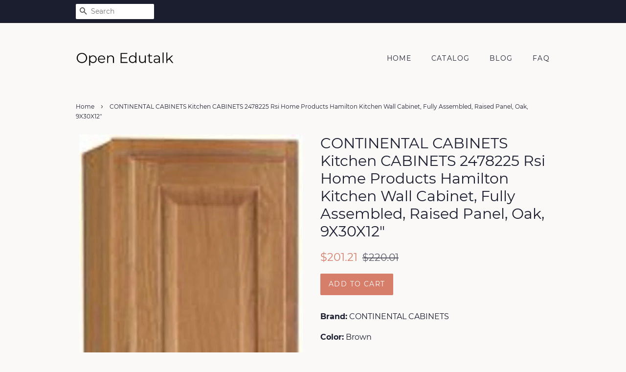

--- FILE ---
content_type: text/html; charset=utf-8
request_url: https://openedutalk.com/products/continental-cabinets-kitchen-cabinets-2478225-rsi-home-products-hamilton-kitchen-wall-cabinet-fully-assembled-raised-panel-oak-9x30x12
body_size: 13079
content:
<!doctype html>
<html class="no-js">
<head>
  
  <meta name="p:domain_verify" content="47c66b15ec61bbde396799ec8166a62c"/>

  <!-- Basic page needs ================================================== -->
  <meta charset="utf-8">
  <meta http-equiv="X-UA-Compatible" content="IE=edge,chrome=1">

  

  <!-- Title and description ================================================== -->
  <title>
  Great Continental Cabinets Kitchen Cabinets 2478225 Rsi Home &ndash; Open Edutalk
  </title>

  
  <meta name="description" content="Purchase continental cabinets kitchen cabinets 2478225 rsi home products hamilton kitchen wall cabinet fully assembled">
  

  <!-- Social meta ================================================== -->
  <!-- /snippets/social-meta-tags.liquid -->




<meta property="og:site_name" content="Open Edutalk">
<meta property="og:url" content="https://openedutalk.com/products/continental-cabinets-kitchen-cabinets-2478225-rsi-home-products-hamilton-kitchen-wall-cabinet-fully-assembled-raised-panel-oak-9x30x12">
<meta property="og:title" content="CONTINENTAL CABINETS Kitchen CABINETS 2478225 Rsi Home Products Hamilton Kitchen Wall Cabinet, Fully Assembled, Raised Panel, Oak, 9X30X12"">
<meta property="og:type" content="product">
<meta property="og:description" content="Purchase continental cabinets kitchen cabinets 2478225 rsi home products hamilton kitchen wall cabinet fully assembled">

  <meta property="og:price:amount" content="201.21">
  <meta property="og:price:currency" content="USD">

<meta property="og:image" content="http://openedutalk.com/cdn/shop/products/41UOGxtH8JL_1200x1200.jpg?v=1565901182">
<meta property="og:image:secure_url" content="https://openedutalk.com/cdn/shop/products/41UOGxtH8JL_1200x1200.jpg?v=1565901182">


<meta name="twitter:card" content="summary_large_image">
<meta name="twitter:title" content="CONTINENTAL CABINETS Kitchen CABINETS 2478225 Rsi Home Products Hamilton Kitchen Wall Cabinet, Fully Assembled, Raised Panel, Oak, 9X30X12"">
<meta name="twitter:description" content="Purchase continental cabinets kitchen cabinets 2478225 rsi home products hamilton kitchen wall cabinet fully assembled">


  <!-- Helpers ================================================== -->
  <link rel="canonical" href="https://openedutalk.com/products/continental-cabinets-kitchen-cabinets-2478225-rsi-home-products-hamilton-kitchen-wall-cabinet-fully-assembled-raised-panel-oak-9x30x12">
  <meta name="viewport" content="width=device-width,initial-scale=1">
  <meta name="theme-color" content="#d77e6a">

  <!-- CSS ================================================== -->
  <link href="//openedutalk.com/cdn/shop/t/2/assets/timber.scss.css?v=2349761137978204911656110069" rel="stylesheet" type="text/css" media="all" />
  <link href="//openedutalk.com/cdn/shop/t/2/assets/theme.scss.css?v=137428377788395311231656110069" rel="stylesheet" type="text/css" media="all" />

  <script>
    window.theme = window.theme || {};

    var theme = {
      strings: {
        addToCart: "Add to Cart",
        soldOut: "Sold Out",
        unavailable: "Unavailable",
        zoomClose: "Close (Esc)",
        zoomPrev: "Previous (Left arrow key)",
        zoomNext: "Next (Right arrow key)",
        addressError: "Error looking up that address",
        addressNoResults: "No results for that address",
        addressQueryLimit: "You have exceeded the Google API usage limit. Consider upgrading to a \u003ca href=\"https:\/\/developers.google.com\/maps\/premium\/usage-limits\"\u003ePremium Plan\u003c\/a\u003e.",
        authError: "There was a problem authenticating your Google Maps API Key."
      },
      settings: {
        // Adding some settings to allow the editor to update correctly when they are changed
        enableWideLayout: false,
        typeAccentTransform: true,
        typeAccentSpacing: true,
        baseFontSize: '16px',
        headerBaseFontSize: '30px',
        accentFontSize: '14px'
      },
      variables: {
        mediaQueryMedium: 'screen and (max-width: 768px)',
        bpSmall: false
      },
      moneyFormat: "${{amount}}"
    }

    document.documentElement.className = document.documentElement.className.replace('no-js', 'supports-js');
  </script>

  <!-- Header hook for plugins ================================================== -->
  <script>window.performance && window.performance.mark && window.performance.mark('shopify.content_for_header.start');</script><meta id="shopify-digital-wallet" name="shopify-digital-wallet" content="/7590510655/digital_wallets/dialog">
<link rel="alternate" type="application/json+oembed" href="https://openedutalk.com/products/continental-cabinets-kitchen-cabinets-2478225-rsi-home-products-hamilton-kitchen-wall-cabinet-fully-assembled-raised-panel-oak-9x30x12.oembed">
<script async="async" src="/checkouts/internal/preloads.js?locale=en-US"></script>
<script id="shopify-features" type="application/json">{"accessToken":"a93d7fa6cf1bdd878c55528ceeccb178","betas":["rich-media-storefront-analytics"],"domain":"openedutalk.com","predictiveSearch":true,"shopId":7590510655,"locale":"en"}</script>
<script>var Shopify = Shopify || {};
Shopify.shop = "openedutalk.myshopify.com";
Shopify.locale = "en";
Shopify.currency = {"active":"USD","rate":"1.0"};
Shopify.country = "US";
Shopify.theme = {"name":"minimal2-customized-06mar2019-0158pm","id":34729295935,"schema_name":"Minimal","schema_version":"10.0.2","theme_store_id":null,"role":"main"};
Shopify.theme.handle = "null";
Shopify.theme.style = {"id":null,"handle":null};
Shopify.cdnHost = "openedutalk.com/cdn";
Shopify.routes = Shopify.routes || {};
Shopify.routes.root = "/";</script>
<script type="module">!function(o){(o.Shopify=o.Shopify||{}).modules=!0}(window);</script>
<script>!function(o){function n(){var o=[];function n(){o.push(Array.prototype.slice.apply(arguments))}return n.q=o,n}var t=o.Shopify=o.Shopify||{};t.loadFeatures=n(),t.autoloadFeatures=n()}(window);</script>
<script id="shop-js-analytics" type="application/json">{"pageType":"product"}</script>
<script defer="defer" async type="module" src="//openedutalk.com/cdn/shopifycloud/shop-js/modules/v2/client.init-shop-cart-sync_BT-GjEfc.en.esm.js"></script>
<script defer="defer" async type="module" src="//openedutalk.com/cdn/shopifycloud/shop-js/modules/v2/chunk.common_D58fp_Oc.esm.js"></script>
<script defer="defer" async type="module" src="//openedutalk.com/cdn/shopifycloud/shop-js/modules/v2/chunk.modal_xMitdFEc.esm.js"></script>
<script type="module">
  await import("//openedutalk.com/cdn/shopifycloud/shop-js/modules/v2/client.init-shop-cart-sync_BT-GjEfc.en.esm.js");
await import("//openedutalk.com/cdn/shopifycloud/shop-js/modules/v2/chunk.common_D58fp_Oc.esm.js");
await import("//openedutalk.com/cdn/shopifycloud/shop-js/modules/v2/chunk.modal_xMitdFEc.esm.js");

  window.Shopify.SignInWithShop?.initShopCartSync?.({"fedCMEnabled":true,"windoidEnabled":true});

</script>
<script id="__st">var __st={"a":7590510655,"offset":-18000,"reqid":"f399902b-c6f3-44d6-ab27-7c4581b57a04-1769062405","pageurl":"openedutalk.com\/products\/continental-cabinets-kitchen-cabinets-2478225-rsi-home-products-hamilton-kitchen-wall-cabinet-fully-assembled-raised-panel-oak-9x30x12","u":"7ea2260cd651","p":"product","rtyp":"product","rid":1969191419967};</script>
<script>window.ShopifyPaypalV4VisibilityTracking = true;</script>
<script id="captcha-bootstrap">!function(){'use strict';const t='contact',e='account',n='new_comment',o=[[t,t],['blogs',n],['comments',n],[t,'customer']],c=[[e,'customer_login'],[e,'guest_login'],[e,'recover_customer_password'],[e,'create_customer']],r=t=>t.map((([t,e])=>`form[action*='/${t}']:not([data-nocaptcha='true']) input[name='form_type'][value='${e}']`)).join(','),a=t=>()=>t?[...document.querySelectorAll(t)].map((t=>t.form)):[];function s(){const t=[...o],e=r(t);return a(e)}const i='password',u='form_key',d=['recaptcha-v3-token','g-recaptcha-response','h-captcha-response',i],f=()=>{try{return window.sessionStorage}catch{return}},m='__shopify_v',_=t=>t.elements[u];function p(t,e,n=!1){try{const o=window.sessionStorage,c=JSON.parse(o.getItem(e)),{data:r}=function(t){const{data:e,action:n}=t;return t[m]||n?{data:e,action:n}:{data:t,action:n}}(c);for(const[e,n]of Object.entries(r))t.elements[e]&&(t.elements[e].value=n);n&&o.removeItem(e)}catch(o){console.error('form repopulation failed',{error:o})}}const l='form_type',E='cptcha';function T(t){t.dataset[E]=!0}const w=window,h=w.document,L='Shopify',v='ce_forms',y='captcha';let A=!1;((t,e)=>{const n=(g='f06e6c50-85a8-45c8-87d0-21a2b65856fe',I='https://cdn.shopify.com/shopifycloud/storefront-forms-hcaptcha/ce_storefront_forms_captcha_hcaptcha.v1.5.2.iife.js',D={infoText:'Protected by hCaptcha',privacyText:'Privacy',termsText:'Terms'},(t,e,n)=>{const o=w[L][v],c=o.bindForm;if(c)return c(t,g,e,D).then(n);var r;o.q.push([[t,g,e,D],n]),r=I,A||(h.body.append(Object.assign(h.createElement('script'),{id:'captcha-provider',async:!0,src:r})),A=!0)});var g,I,D;w[L]=w[L]||{},w[L][v]=w[L][v]||{},w[L][v].q=[],w[L][y]=w[L][y]||{},w[L][y].protect=function(t,e){n(t,void 0,e),T(t)},Object.freeze(w[L][y]),function(t,e,n,w,h,L){const[v,y,A,g]=function(t,e,n){const i=e?o:[],u=t?c:[],d=[...i,...u],f=r(d),m=r(i),_=r(d.filter((([t,e])=>n.includes(e))));return[a(f),a(m),a(_),s()]}(w,h,L),I=t=>{const e=t.target;return e instanceof HTMLFormElement?e:e&&e.form},D=t=>v().includes(t);t.addEventListener('submit',(t=>{const e=I(t);if(!e)return;const n=D(e)&&!e.dataset.hcaptchaBound&&!e.dataset.recaptchaBound,o=_(e),c=g().includes(e)&&(!o||!o.value);(n||c)&&t.preventDefault(),c&&!n&&(function(t){try{if(!f())return;!function(t){const e=f();if(!e)return;const n=_(t);if(!n)return;const o=n.value;o&&e.removeItem(o)}(t);const e=Array.from(Array(32),(()=>Math.random().toString(36)[2])).join('');!function(t,e){_(t)||t.append(Object.assign(document.createElement('input'),{type:'hidden',name:u})),t.elements[u].value=e}(t,e),function(t,e){const n=f();if(!n)return;const o=[...t.querySelectorAll(`input[type='${i}']`)].map((({name:t})=>t)),c=[...d,...o],r={};for(const[a,s]of new FormData(t).entries())c.includes(a)||(r[a]=s);n.setItem(e,JSON.stringify({[m]:1,action:t.action,data:r}))}(t,e)}catch(e){console.error('failed to persist form',e)}}(e),e.submit())}));const S=(t,e)=>{t&&!t.dataset[E]&&(n(t,e.some((e=>e===t))),T(t))};for(const o of['focusin','change'])t.addEventListener(o,(t=>{const e=I(t);D(e)&&S(e,y())}));const B=e.get('form_key'),M=e.get(l),P=B&&M;t.addEventListener('DOMContentLoaded',(()=>{const t=y();if(P)for(const e of t)e.elements[l].value===M&&p(e,B);[...new Set([...A(),...v().filter((t=>'true'===t.dataset.shopifyCaptcha))])].forEach((e=>S(e,t)))}))}(h,new URLSearchParams(w.location.search),n,t,e,['guest_login'])})(!0,!0)}();</script>
<script integrity="sha256-4kQ18oKyAcykRKYeNunJcIwy7WH5gtpwJnB7kiuLZ1E=" data-source-attribution="shopify.loadfeatures" defer="defer" src="//openedutalk.com/cdn/shopifycloud/storefront/assets/storefront/load_feature-a0a9edcb.js" crossorigin="anonymous"></script>
<script data-source-attribution="shopify.dynamic_checkout.dynamic.init">var Shopify=Shopify||{};Shopify.PaymentButton=Shopify.PaymentButton||{isStorefrontPortableWallets:!0,init:function(){window.Shopify.PaymentButton.init=function(){};var t=document.createElement("script");t.src="https://openedutalk.com/cdn/shopifycloud/portable-wallets/latest/portable-wallets.en.js",t.type="module",document.head.appendChild(t)}};
</script>
<script data-source-attribution="shopify.dynamic_checkout.buyer_consent">
  function portableWalletsHideBuyerConsent(e){var t=document.getElementById("shopify-buyer-consent"),n=document.getElementById("shopify-subscription-policy-button");t&&n&&(t.classList.add("hidden"),t.setAttribute("aria-hidden","true"),n.removeEventListener("click",e))}function portableWalletsShowBuyerConsent(e){var t=document.getElementById("shopify-buyer-consent"),n=document.getElementById("shopify-subscription-policy-button");t&&n&&(t.classList.remove("hidden"),t.removeAttribute("aria-hidden"),n.addEventListener("click",e))}window.Shopify?.PaymentButton&&(window.Shopify.PaymentButton.hideBuyerConsent=portableWalletsHideBuyerConsent,window.Shopify.PaymentButton.showBuyerConsent=portableWalletsShowBuyerConsent);
</script>
<script data-source-attribution="shopify.dynamic_checkout.cart.bootstrap">document.addEventListener("DOMContentLoaded",(function(){function t(){return document.querySelector("shopify-accelerated-checkout-cart, shopify-accelerated-checkout")}if(t())Shopify.PaymentButton.init();else{new MutationObserver((function(e,n){t()&&(Shopify.PaymentButton.init(),n.disconnect())})).observe(document.body,{childList:!0,subtree:!0})}}));
</script>

<script>window.performance && window.performance.mark && window.performance.mark('shopify.content_for_header.end');</script>

  <script src="//openedutalk.com/cdn/shop/t/2/assets/jquery-2.2.3.min.js?v=58211863146907186831552573904" type="text/javascript"></script>

  <script src="//openedutalk.com/cdn/shop/t/2/assets/lazysizes.min.js?v=177476512571513845041552573904" async="async"></script>

  
  
<script>(function() {var po = document.createElement("script"); po.type = "text/javascript"; po.async = true; po.src = "https://api.at.getsocial.io/get/v1/65fa3d46/gs_async.js"; var s = document.getElementsByTagName("script")[0]; s.parentNode.insertBefore(po, s); })();</script>
<link href="https://monorail-edge.shopifysvc.com" rel="dns-prefetch">
<script>(function(){if ("sendBeacon" in navigator && "performance" in window) {try {var session_token_from_headers = performance.getEntriesByType('navigation')[0].serverTiming.find(x => x.name == '_s').description;} catch {var session_token_from_headers = undefined;}var session_cookie_matches = document.cookie.match(/_shopify_s=([^;]*)/);var session_token_from_cookie = session_cookie_matches && session_cookie_matches.length === 2 ? session_cookie_matches[1] : "";var session_token = session_token_from_headers || session_token_from_cookie || "";function handle_abandonment_event(e) {var entries = performance.getEntries().filter(function(entry) {return /monorail-edge.shopifysvc.com/.test(entry.name);});if (!window.abandonment_tracked && entries.length === 0) {window.abandonment_tracked = true;var currentMs = Date.now();var navigation_start = performance.timing.navigationStart;var payload = {shop_id: 7590510655,url: window.location.href,navigation_start,duration: currentMs - navigation_start,session_token,page_type: "product"};window.navigator.sendBeacon("https://monorail-edge.shopifysvc.com/v1/produce", JSON.stringify({schema_id: "online_store_buyer_site_abandonment/1.1",payload: payload,metadata: {event_created_at_ms: currentMs,event_sent_at_ms: currentMs}}));}}window.addEventListener('pagehide', handle_abandonment_event);}}());</script>
<script id="web-pixels-manager-setup">(function e(e,d,r,n,o){if(void 0===o&&(o={}),!Boolean(null===(a=null===(i=window.Shopify)||void 0===i?void 0:i.analytics)||void 0===a?void 0:a.replayQueue)){var i,a;window.Shopify=window.Shopify||{};var t=window.Shopify;t.analytics=t.analytics||{};var s=t.analytics;s.replayQueue=[],s.publish=function(e,d,r){return s.replayQueue.push([e,d,r]),!0};try{self.performance.mark("wpm:start")}catch(e){}var l=function(){var e={modern:/Edge?\/(1{2}[4-9]|1[2-9]\d|[2-9]\d{2}|\d{4,})\.\d+(\.\d+|)|Firefox\/(1{2}[4-9]|1[2-9]\d|[2-9]\d{2}|\d{4,})\.\d+(\.\d+|)|Chrom(ium|e)\/(9{2}|\d{3,})\.\d+(\.\d+|)|(Maci|X1{2}).+ Version\/(15\.\d+|(1[6-9]|[2-9]\d|\d{3,})\.\d+)([,.]\d+|)( \(\w+\)|)( Mobile\/\w+|) Safari\/|Chrome.+OPR\/(9{2}|\d{3,})\.\d+\.\d+|(CPU[ +]OS|iPhone[ +]OS|CPU[ +]iPhone|CPU IPhone OS|CPU iPad OS)[ +]+(15[._]\d+|(1[6-9]|[2-9]\d|\d{3,})[._]\d+)([._]\d+|)|Android:?[ /-](13[3-9]|1[4-9]\d|[2-9]\d{2}|\d{4,})(\.\d+|)(\.\d+|)|Android.+Firefox\/(13[5-9]|1[4-9]\d|[2-9]\d{2}|\d{4,})\.\d+(\.\d+|)|Android.+Chrom(ium|e)\/(13[3-9]|1[4-9]\d|[2-9]\d{2}|\d{4,})\.\d+(\.\d+|)|SamsungBrowser\/([2-9]\d|\d{3,})\.\d+/,legacy:/Edge?\/(1[6-9]|[2-9]\d|\d{3,})\.\d+(\.\d+|)|Firefox\/(5[4-9]|[6-9]\d|\d{3,})\.\d+(\.\d+|)|Chrom(ium|e)\/(5[1-9]|[6-9]\d|\d{3,})\.\d+(\.\d+|)([\d.]+$|.*Safari\/(?![\d.]+ Edge\/[\d.]+$))|(Maci|X1{2}).+ Version\/(10\.\d+|(1[1-9]|[2-9]\d|\d{3,})\.\d+)([,.]\d+|)( \(\w+\)|)( Mobile\/\w+|) Safari\/|Chrome.+OPR\/(3[89]|[4-9]\d|\d{3,})\.\d+\.\d+|(CPU[ +]OS|iPhone[ +]OS|CPU[ +]iPhone|CPU IPhone OS|CPU iPad OS)[ +]+(10[._]\d+|(1[1-9]|[2-9]\d|\d{3,})[._]\d+)([._]\d+|)|Android:?[ /-](13[3-9]|1[4-9]\d|[2-9]\d{2}|\d{4,})(\.\d+|)(\.\d+|)|Mobile Safari.+OPR\/([89]\d|\d{3,})\.\d+\.\d+|Android.+Firefox\/(13[5-9]|1[4-9]\d|[2-9]\d{2}|\d{4,})\.\d+(\.\d+|)|Android.+Chrom(ium|e)\/(13[3-9]|1[4-9]\d|[2-9]\d{2}|\d{4,})\.\d+(\.\d+|)|Android.+(UC? ?Browser|UCWEB|U3)[ /]?(15\.([5-9]|\d{2,})|(1[6-9]|[2-9]\d|\d{3,})\.\d+)\.\d+|SamsungBrowser\/(5\.\d+|([6-9]|\d{2,})\.\d+)|Android.+MQ{2}Browser\/(14(\.(9|\d{2,})|)|(1[5-9]|[2-9]\d|\d{3,})(\.\d+|))(\.\d+|)|K[Aa][Ii]OS\/(3\.\d+|([4-9]|\d{2,})\.\d+)(\.\d+|)/},d=e.modern,r=e.legacy,n=navigator.userAgent;return n.match(d)?"modern":n.match(r)?"legacy":"unknown"}(),u="modern"===l?"modern":"legacy",c=(null!=n?n:{modern:"",legacy:""})[u],f=function(e){return[e.baseUrl,"/wpm","/b",e.hashVersion,"modern"===e.buildTarget?"m":"l",".js"].join("")}({baseUrl:d,hashVersion:r,buildTarget:u}),m=function(e){var d=e.version,r=e.bundleTarget,n=e.surface,o=e.pageUrl,i=e.monorailEndpoint;return{emit:function(e){var a=e.status,t=e.errorMsg,s=(new Date).getTime(),l=JSON.stringify({metadata:{event_sent_at_ms:s},events:[{schema_id:"web_pixels_manager_load/3.1",payload:{version:d,bundle_target:r,page_url:o,status:a,surface:n,error_msg:t},metadata:{event_created_at_ms:s}}]});if(!i)return console&&console.warn&&console.warn("[Web Pixels Manager] No Monorail endpoint provided, skipping logging."),!1;try{return self.navigator.sendBeacon.bind(self.navigator)(i,l)}catch(e){}var u=new XMLHttpRequest;try{return u.open("POST",i,!0),u.setRequestHeader("Content-Type","text/plain"),u.send(l),!0}catch(e){return console&&console.warn&&console.warn("[Web Pixels Manager] Got an unhandled error while logging to Monorail."),!1}}}}({version:r,bundleTarget:l,surface:e.surface,pageUrl:self.location.href,monorailEndpoint:e.monorailEndpoint});try{o.browserTarget=l,function(e){var d=e.src,r=e.async,n=void 0===r||r,o=e.onload,i=e.onerror,a=e.sri,t=e.scriptDataAttributes,s=void 0===t?{}:t,l=document.createElement("script"),u=document.querySelector("head"),c=document.querySelector("body");if(l.async=n,l.src=d,a&&(l.integrity=a,l.crossOrigin="anonymous"),s)for(var f in s)if(Object.prototype.hasOwnProperty.call(s,f))try{l.dataset[f]=s[f]}catch(e){}if(o&&l.addEventListener("load",o),i&&l.addEventListener("error",i),u)u.appendChild(l);else{if(!c)throw new Error("Did not find a head or body element to append the script");c.appendChild(l)}}({src:f,async:!0,onload:function(){if(!function(){var e,d;return Boolean(null===(d=null===(e=window.Shopify)||void 0===e?void 0:e.analytics)||void 0===d?void 0:d.initialized)}()){var d=window.webPixelsManager.init(e)||void 0;if(d){var r=window.Shopify.analytics;r.replayQueue.forEach((function(e){var r=e[0],n=e[1],o=e[2];d.publishCustomEvent(r,n,o)})),r.replayQueue=[],r.publish=d.publishCustomEvent,r.visitor=d.visitor,r.initialized=!0}}},onerror:function(){return m.emit({status:"failed",errorMsg:"".concat(f," has failed to load")})},sri:function(e){var d=/^sha384-[A-Za-z0-9+/=]+$/;return"string"==typeof e&&d.test(e)}(c)?c:"",scriptDataAttributes:o}),m.emit({status:"loading"})}catch(e){m.emit({status:"failed",errorMsg:(null==e?void 0:e.message)||"Unknown error"})}}})({shopId: 7590510655,storefrontBaseUrl: "https://openedutalk.com",extensionsBaseUrl: "https://extensions.shopifycdn.com/cdn/shopifycloud/web-pixels-manager",monorailEndpoint: "https://monorail-edge.shopifysvc.com/unstable/produce_batch",surface: "storefront-renderer",enabledBetaFlags: ["2dca8a86"],webPixelsConfigList: [{"id":"78774335","configuration":"{\"tagID\":\"2613679096925\"}","eventPayloadVersion":"v1","runtimeContext":"STRICT","scriptVersion":"18031546ee651571ed29edbe71a3550b","type":"APP","apiClientId":3009811,"privacyPurposes":["ANALYTICS","MARKETING","SALE_OF_DATA"],"dataSharingAdjustments":{"protectedCustomerApprovalScopes":["read_customer_address","read_customer_email","read_customer_name","read_customer_personal_data","read_customer_phone"]}},{"id":"shopify-app-pixel","configuration":"{}","eventPayloadVersion":"v1","runtimeContext":"STRICT","scriptVersion":"0450","apiClientId":"shopify-pixel","type":"APP","privacyPurposes":["ANALYTICS","MARKETING"]},{"id":"shopify-custom-pixel","eventPayloadVersion":"v1","runtimeContext":"LAX","scriptVersion":"0450","apiClientId":"shopify-pixel","type":"CUSTOM","privacyPurposes":["ANALYTICS","MARKETING"]}],isMerchantRequest: false,initData: {"shop":{"name":"Open Edutalk","paymentSettings":{"currencyCode":"USD"},"myshopifyDomain":"openedutalk.myshopify.com","countryCode":"US","storefrontUrl":"https:\/\/openedutalk.com"},"customer":null,"cart":null,"checkout":null,"productVariants":[{"price":{"amount":201.21,"currencyCode":"USD"},"product":{"title":"CONTINENTAL CABINETS Kitchen CABINETS 2478225 Rsi Home Products Hamilton Kitchen Wall Cabinet, Fully Assembled, Raised Panel, Oak, 9X30X12\"","vendor":"Amazon","id":"1969191419967","untranslatedTitle":"CONTINENTAL CABINETS Kitchen CABINETS 2478225 Rsi Home Products Hamilton Kitchen Wall Cabinet, Fully Assembled, Raised Panel, Oak, 9X30X12\"","url":"\/products\/continental-cabinets-kitchen-cabinets-2478225-rsi-home-products-hamilton-kitchen-wall-cabinet-fully-assembled-raised-panel-oak-9x30x12","type":""},"id":"15778214641727","image":{"src":"\/\/openedutalk.com\/cdn\/shop\/products\/41UOGxtH8JL.jpg?v=1565901182"},"sku":"B010K8RAQS","title":"Default Title","untranslatedTitle":"Default Title"}],"purchasingCompany":null},},"https://openedutalk.com/cdn","fcfee988w5aeb613cpc8e4bc33m6693e112",{"modern":"","legacy":""},{"shopId":"7590510655","storefrontBaseUrl":"https:\/\/openedutalk.com","extensionBaseUrl":"https:\/\/extensions.shopifycdn.com\/cdn\/shopifycloud\/web-pixels-manager","surface":"storefront-renderer","enabledBetaFlags":"[\"2dca8a86\"]","isMerchantRequest":"false","hashVersion":"fcfee988w5aeb613cpc8e4bc33m6693e112","publish":"custom","events":"[[\"page_viewed\",{}],[\"product_viewed\",{\"productVariant\":{\"price\":{\"amount\":201.21,\"currencyCode\":\"USD\"},\"product\":{\"title\":\"CONTINENTAL CABINETS Kitchen CABINETS 2478225 Rsi Home Products Hamilton Kitchen Wall Cabinet, Fully Assembled, Raised Panel, Oak, 9X30X12\\\"\",\"vendor\":\"Amazon\",\"id\":\"1969191419967\",\"untranslatedTitle\":\"CONTINENTAL CABINETS Kitchen CABINETS 2478225 Rsi Home Products Hamilton Kitchen Wall Cabinet, Fully Assembled, Raised Panel, Oak, 9X30X12\\\"\",\"url\":\"\/products\/continental-cabinets-kitchen-cabinets-2478225-rsi-home-products-hamilton-kitchen-wall-cabinet-fully-assembled-raised-panel-oak-9x30x12\",\"type\":\"\"},\"id\":\"15778214641727\",\"image\":{\"src\":\"\/\/openedutalk.com\/cdn\/shop\/products\/41UOGxtH8JL.jpg?v=1565901182\"},\"sku\":\"B010K8RAQS\",\"title\":\"Default Title\",\"untranslatedTitle\":\"Default Title\"}}]]"});</script><script>
  window.ShopifyAnalytics = window.ShopifyAnalytics || {};
  window.ShopifyAnalytics.meta = window.ShopifyAnalytics.meta || {};
  window.ShopifyAnalytics.meta.currency = 'USD';
  var meta = {"product":{"id":1969191419967,"gid":"gid:\/\/shopify\/Product\/1969191419967","vendor":"Amazon","type":"","handle":"continental-cabinets-kitchen-cabinets-2478225-rsi-home-products-hamilton-kitchen-wall-cabinet-fully-assembled-raised-panel-oak-9x30x12","variants":[{"id":15778214641727,"price":20121,"name":"CONTINENTAL CABINETS Kitchen CABINETS 2478225 Rsi Home Products Hamilton Kitchen Wall Cabinet, Fully Assembled, Raised Panel, Oak, 9X30X12\"","public_title":null,"sku":"B010K8RAQS"}],"remote":false},"page":{"pageType":"product","resourceType":"product","resourceId":1969191419967,"requestId":"f399902b-c6f3-44d6-ab27-7c4581b57a04-1769062405"}};
  for (var attr in meta) {
    window.ShopifyAnalytics.meta[attr] = meta[attr];
  }
</script>
<script class="analytics">
  (function () {
    var customDocumentWrite = function(content) {
      var jquery = null;

      if (window.jQuery) {
        jquery = window.jQuery;
      } else if (window.Checkout && window.Checkout.$) {
        jquery = window.Checkout.$;
      }

      if (jquery) {
        jquery('body').append(content);
      }
    };

    var hasLoggedConversion = function(token) {
      if (token) {
        return document.cookie.indexOf('loggedConversion=' + token) !== -1;
      }
      return false;
    }

    var setCookieIfConversion = function(token) {
      if (token) {
        var twoMonthsFromNow = new Date(Date.now());
        twoMonthsFromNow.setMonth(twoMonthsFromNow.getMonth() + 2);

        document.cookie = 'loggedConversion=' + token + '; expires=' + twoMonthsFromNow;
      }
    }

    var trekkie = window.ShopifyAnalytics.lib = window.trekkie = window.trekkie || [];
    if (trekkie.integrations) {
      return;
    }
    trekkie.methods = [
      'identify',
      'page',
      'ready',
      'track',
      'trackForm',
      'trackLink'
    ];
    trekkie.factory = function(method) {
      return function() {
        var args = Array.prototype.slice.call(arguments);
        args.unshift(method);
        trekkie.push(args);
        return trekkie;
      };
    };
    for (var i = 0; i < trekkie.methods.length; i++) {
      var key = trekkie.methods[i];
      trekkie[key] = trekkie.factory(key);
    }
    trekkie.load = function(config) {
      trekkie.config = config || {};
      trekkie.config.initialDocumentCookie = document.cookie;
      var first = document.getElementsByTagName('script')[0];
      var script = document.createElement('script');
      script.type = 'text/javascript';
      script.onerror = function(e) {
        var scriptFallback = document.createElement('script');
        scriptFallback.type = 'text/javascript';
        scriptFallback.onerror = function(error) {
                var Monorail = {
      produce: function produce(monorailDomain, schemaId, payload) {
        var currentMs = new Date().getTime();
        var event = {
          schema_id: schemaId,
          payload: payload,
          metadata: {
            event_created_at_ms: currentMs,
            event_sent_at_ms: currentMs
          }
        };
        return Monorail.sendRequest("https://" + monorailDomain + "/v1/produce", JSON.stringify(event));
      },
      sendRequest: function sendRequest(endpointUrl, payload) {
        // Try the sendBeacon API
        if (window && window.navigator && typeof window.navigator.sendBeacon === 'function' && typeof window.Blob === 'function' && !Monorail.isIos12()) {
          var blobData = new window.Blob([payload], {
            type: 'text/plain'
          });

          if (window.navigator.sendBeacon(endpointUrl, blobData)) {
            return true;
          } // sendBeacon was not successful

        } // XHR beacon

        var xhr = new XMLHttpRequest();

        try {
          xhr.open('POST', endpointUrl);
          xhr.setRequestHeader('Content-Type', 'text/plain');
          xhr.send(payload);
        } catch (e) {
          console.log(e);
        }

        return false;
      },
      isIos12: function isIos12() {
        return window.navigator.userAgent.lastIndexOf('iPhone; CPU iPhone OS 12_') !== -1 || window.navigator.userAgent.lastIndexOf('iPad; CPU OS 12_') !== -1;
      }
    };
    Monorail.produce('monorail-edge.shopifysvc.com',
      'trekkie_storefront_load_errors/1.1',
      {shop_id: 7590510655,
      theme_id: 34729295935,
      app_name: "storefront",
      context_url: window.location.href,
      source_url: "//openedutalk.com/cdn/s/trekkie.storefront.1bbfab421998800ff09850b62e84b8915387986d.min.js"});

        };
        scriptFallback.async = true;
        scriptFallback.src = '//openedutalk.com/cdn/s/trekkie.storefront.1bbfab421998800ff09850b62e84b8915387986d.min.js';
        first.parentNode.insertBefore(scriptFallback, first);
      };
      script.async = true;
      script.src = '//openedutalk.com/cdn/s/trekkie.storefront.1bbfab421998800ff09850b62e84b8915387986d.min.js';
      first.parentNode.insertBefore(script, first);
    };
    trekkie.load(
      {"Trekkie":{"appName":"storefront","development":false,"defaultAttributes":{"shopId":7590510655,"isMerchantRequest":null,"themeId":34729295935,"themeCityHash":"4991408109166261674","contentLanguage":"en","currency":"USD","eventMetadataId":"4c6b35da-a266-4ccc-8828-8cde31a414ce"},"isServerSideCookieWritingEnabled":true,"monorailRegion":"shop_domain","enabledBetaFlags":["65f19447"]},"Session Attribution":{},"S2S":{"facebookCapiEnabled":false,"source":"trekkie-storefront-renderer","apiClientId":580111}}
    );

    var loaded = false;
    trekkie.ready(function() {
      if (loaded) return;
      loaded = true;

      window.ShopifyAnalytics.lib = window.trekkie;

      var originalDocumentWrite = document.write;
      document.write = customDocumentWrite;
      try { window.ShopifyAnalytics.merchantGoogleAnalytics.call(this); } catch(error) {};
      document.write = originalDocumentWrite;

      window.ShopifyAnalytics.lib.page(null,{"pageType":"product","resourceType":"product","resourceId":1969191419967,"requestId":"f399902b-c6f3-44d6-ab27-7c4581b57a04-1769062405","shopifyEmitted":true});

      var match = window.location.pathname.match(/checkouts\/(.+)\/(thank_you|post_purchase)/)
      var token = match? match[1]: undefined;
      if (!hasLoggedConversion(token)) {
        setCookieIfConversion(token);
        window.ShopifyAnalytics.lib.track("Viewed Product",{"currency":"USD","variantId":15778214641727,"productId":1969191419967,"productGid":"gid:\/\/shopify\/Product\/1969191419967","name":"CONTINENTAL CABINETS Kitchen CABINETS 2478225 Rsi Home Products Hamilton Kitchen Wall Cabinet, Fully Assembled, Raised Panel, Oak, 9X30X12\"","price":"201.21","sku":"B010K8RAQS","brand":"Amazon","variant":null,"category":"","nonInteraction":true,"remote":false},undefined,undefined,{"shopifyEmitted":true});
      window.ShopifyAnalytics.lib.track("monorail:\/\/trekkie_storefront_viewed_product\/1.1",{"currency":"USD","variantId":15778214641727,"productId":1969191419967,"productGid":"gid:\/\/shopify\/Product\/1969191419967","name":"CONTINENTAL CABINETS Kitchen CABINETS 2478225 Rsi Home Products Hamilton Kitchen Wall Cabinet, Fully Assembled, Raised Panel, Oak, 9X30X12\"","price":"201.21","sku":"B010K8RAQS","brand":"Amazon","variant":null,"category":"","nonInteraction":true,"remote":false,"referer":"https:\/\/openedutalk.com\/products\/continental-cabinets-kitchen-cabinets-2478225-rsi-home-products-hamilton-kitchen-wall-cabinet-fully-assembled-raised-panel-oak-9x30x12"});
      }
    });


        var eventsListenerScript = document.createElement('script');
        eventsListenerScript.async = true;
        eventsListenerScript.src = "//openedutalk.com/cdn/shopifycloud/storefront/assets/shop_events_listener-3da45d37.js";
        document.getElementsByTagName('head')[0].appendChild(eventsListenerScript);

})();</script>
<script
  defer
  src="https://openedutalk.com/cdn/shopifycloud/perf-kit/shopify-perf-kit-3.0.4.min.js"
  data-application="storefront-renderer"
  data-shop-id="7590510655"
  data-render-region="gcp-us-central1"
  data-page-type="product"
  data-theme-instance-id="34729295935"
  data-theme-name="Minimal"
  data-theme-version="10.0.2"
  data-monorail-region="shop_domain"
  data-resource-timing-sampling-rate="10"
  data-shs="true"
  data-shs-beacon="true"
  data-shs-export-with-fetch="true"
  data-shs-logs-sample-rate="1"
  data-shs-beacon-endpoint="https://openedutalk.com/api/collect"
></script>
</head>

<body id="great-continental-cabinets-kitchen-cabinets-2478225-rsi-home" class="template-product" >

  <div id="shopify-section-header" class="shopify-section"><style>
  .logo__image-wrapper {
    max-width: 200px;
  }
  /*================= If logo is above navigation ================== */
  

  /*============ If logo is on the same line as navigation ============ */
  


  
    @media screen and (min-width: 769px) {
      .site-nav {
        text-align: right!important;
      }
    }
  
</style>

<div data-section-id="header" data-section-type="header-section">
  <div class="header-bar">
    <div class="wrapper medium-down--hide">
      <div class="post-large--display-table">

        
          <div class="header-bar__left post-large--display-table-cell">

            

            

            
              <div class="header-bar__module header-bar__search">
                


  <form action="/search" method="get" class="header-bar__search-form clearfix" role="search">
    
    <button type="submit" class="btn btn--search icon-fallback-text header-bar__search-submit">
      <span class="icon icon-search" aria-hidden="true"></span>
      <span class="fallback-text">Search</span>
    </button>
    <input type="search" name="q" value="" aria-label="Search" class="header-bar__search-input" placeholder="Search">
  </form>


              </div>
            

          </div>
        

        <div class="header-bar__right post-large--display-table-cell">

          

          
            
          

        </div>
      </div>
    </div>

    <div class="wrapper post-large--hide announcement-bar--mobile">
      
    </div>

    <div class="wrapper post-large--hide">
      
        <button type="button" class="mobile-nav-trigger" id="MobileNavTrigger" aria-controls="MobileNav" aria-expanded="false">
          <span class="icon icon-hamburger" aria-hidden="true"></span>
          Menu
        </button>
      
      <a href="/cart" class="cart-page-link mobile-cart-page-link">
        <span class="icon icon-cart header-bar__cart-icon" aria-hidden="true"></span>
        Cart <span class="cart-count hidden-count">0</span>
      </a>
    </div>
    <nav role="navigation">
  <ul id="MobileNav" class="mobile-nav post-large--hide">
    
      
        <li class="mobile-nav__link">
          <a
            href="/"
            class="mobile-nav"
            >
            Home
          </a>
        </li>
      
    
      
        <li class="mobile-nav__link">
          <a
            href="/collections/all"
            class="mobile-nav"
            >
            Catalog
          </a>
        </li>
      
    
      
        <li class="mobile-nav__link">
          <a
            href="/blogs/feed"
            class="mobile-nav"
            >
            Blog
          </a>
        </li>
      
    
      
        <li class="mobile-nav__link">
          <a
            href="/pages/frequently-asked-questions"
            class="mobile-nav"
            >
            FAQ
          </a>
        </li>
      
    

    

    <li class="mobile-nav__link">
      
        <div class="header-bar__module header-bar__search">
          


  <form action="/search" method="get" class="header-bar__search-form clearfix" role="search">
    
    <button type="submit" class="btn btn--search icon-fallback-text header-bar__search-submit">
      <span class="icon icon-search" aria-hidden="true"></span>
      <span class="fallback-text">Search</span>
    </button>
    <input type="search" name="q" value="" aria-label="Search" class="header-bar__search-input" placeholder="Search">
  </form>


        </div>
      
    </li>
  </ul>
</nav>

  </div>

  <header class="site-header" role="banner">
    <div class="wrapper">

      
        <div class="grid--full post-large--display-table">
          <div class="grid__item post-large--one-third post-large--display-table-cell">
            
              <div class="h1 site-header__logo" itemscope itemtype="http://schema.org/Organization">
            
              
                <noscript>
                  
                  <div class="logo__image-wrapper">
                    <img src="//openedutalk.com/cdn/shop/files/Open_Edutalk_Montserrat_200x.png?v=1614777450" alt="Open Edutalk" />
                  </div>
                </noscript>
                <div class="logo__image-wrapper supports-js">
                  <a href="/" itemprop="url" style="padding-top:30.859375%;">
                    
                    <img class="logo__image lazyload"
                         src="//openedutalk.com/cdn/shop/files/Open_Edutalk_Montserrat_300x300.png?v=1614777450"
                         data-src="//openedutalk.com/cdn/shop/files/Open_Edutalk_Montserrat_{width}x.png?v=1614777450"
                         data-widths="[120, 180, 360, 540, 720, 900, 1080, 1296, 1512, 1728, 1944, 2048]"
                         data-aspectratio="3.240506329113924"
                         data-sizes="auto"
                         alt="Open Edutalk"
                         itemprop="logo">
                  </a>
                </div>
              
            
              </div>
            
          </div>
          <div class="grid__item post-large--two-thirds post-large--display-table-cell medium-down--hide">
            
<nav>
  <ul class="site-nav" id="AccessibleNav">
    
      
        <li>
          <a
            href="/"
            class="site-nav__link"
            data-meganav-type="child"
            >
              Home
          </a>
        </li>
      
    
      
        <li>
          <a
            href="/collections/all"
            class="site-nav__link"
            data-meganav-type="child"
            >
              Catalog
          </a>
        </li>
      
    
      
        <li>
          <a
            href="/blogs/feed"
            class="site-nav__link"
            data-meganav-type="child"
            >
              Blog
          </a>
        </li>
      
    
      
        <li>
          <a
            href="/pages/frequently-asked-questions"
            class="site-nav__link"
            data-meganav-type="child"
            >
              FAQ
          </a>
        </li>
      
    
  </ul>
</nav>

          </div>
        </div>
      

    </div>
  </header>
</div>



</div>

  <main class="wrapper main-content" role="main">
    <div class="grid">
        <div class="grid__item">
          

<div id="shopify-section-product-template" class="shopify-section"><div itemscope itemtype="http://schema.org/Product" id="ProductSection" data-section-id="product-template" data-section-type="product-template" data-image-zoom-type="lightbox" data-related-enabled="false" data-show-extra-tab="false" data-extra-tab-content="" data-enable-history-state="true">

  

  

  <meta itemprop="url" content="https://openedutalk.com/products/continental-cabinets-kitchen-cabinets-2478225-rsi-home-products-hamilton-kitchen-wall-cabinet-fully-assembled-raised-panel-oak-9x30x12">
  <meta itemprop="image" content="//openedutalk.com/cdn/shop/products/41UOGxtH8JL_grande.jpg?v=1565901182">

  <div class="section-header section-header--breadcrumb">
    

<nav class="breadcrumb" role="navigation" aria-label="breadcrumbs">
  <a href="/" title="Back to the frontpage">Home</a>

  

    
    <span aria-hidden="true" class="breadcrumb__sep">&rsaquo;</span>
    <span>CONTINENTAL CABINETS Kitchen CABINETS 2478225 Rsi Home Products Hamilton Kitchen Wall Cabinet, Fully Assembled, Raised Panel, Oak, 9X30X12"</span>

  
</nav>


  </div>

  <div class="product-single">
    <div class="grid product-single__hero">
      <div class="grid__item post-large--one-half">

        

          <div class="product-single__photos">
            

            
              
              
<style>
  

  #ProductImage-11733092401215 {
    max-width: 457px;
    max-height: 1000px;
  }
  #ProductImageWrapper-11733092401215 {
    max-width: 457px;
  }
</style>


              <div id="ProductImageWrapper-11733092401215" class="product-single__image-wrapper supports-js zoom-lightbox" data-image-id="11733092401215">
                <div style="padding-top:218.8183807439825%;">
                  <img id="ProductImage-11733092401215"
                       class="product-single__image lazyload"
                       src="//openedutalk.com/cdn/shop/products/41UOGxtH8JL_300x300.jpg?v=1565901182"
                       data-src="//openedutalk.com/cdn/shop/products/41UOGxtH8JL_{width}x.jpg?v=1565901182"
                       data-widths="[180, 370, 540, 740, 900, 1080, 1296, 1512, 1728, 2048]"
                       data-aspectratio="0.457"
                       data-sizes="auto"
                       
                       alt="Exclusive continental cabinets kitchen cabinets 2478225 rsi home products hamilton kitchen wall cabinet fully assembled raised panel oak 9x30x12">
                </div>
              </div>
            

            <noscript>
              <img src="//openedutalk.com/cdn/shop/products/41UOGxtH8JL_1024x1024@2x.jpg?v=1565901182" alt="Exclusive continental cabinets kitchen cabinets 2478225 rsi home products hamilton kitchen wall cabinet fully assembled raised panel oak 9x30x12">
            </noscript>
          </div>

          

        

        
        <ul class="gallery" class="hidden">
          
          <li data-image-id="11733092401215" class="gallery__item" data-mfp-src="//openedutalk.com/cdn/shop/products/41UOGxtH8JL_1024x1024@2x.jpg?v=1565901182"></li>
          
        </ul>
        

      </div>
      <div class="grid__item post-large--one-half">
        
        <h1 itemprop="name">CONTINENTAL CABINETS Kitchen CABINETS 2478225 Rsi Home Products Hamilton Kitchen Wall Cabinet, Fully Assembled, Raised Panel, Oak, 9X30X12"</h1>

        <div itemprop="offers" itemscope itemtype="http://schema.org/Offer">
          

          <meta itemprop="priceCurrency" content="USD">
          <link itemprop="availability" href="http://schema.org/OutOfStock">

          <div class="product-single__prices">
            <span id="PriceA11y" class="visually-hidden">Regular price</span>
            <span id="ProductPrice" class="product-single__price" itemprop="price" content="201.21">
              $201.21
            </span>

            
              <span id="ComparePriceA11y" class="visually-hidden" aria-hidden="false">Sale price</span>
              <s id="ComparePrice" class="product-single__sale-price">
                $220.01
              </s>
            
          </div><form method="post" action="/cart/add" id="product_form_1969191419967" accept-charset="UTF-8" class="product-form--wide" enctype="multipart/form-data"><input type="hidden" name="form_type" value="product" /><input type="hidden" name="utf8" value="✓" />
            <select name="id" id="ProductSelect-product-template" class="product-single__variants">
              
                
                  <option disabled="disabled">
                    Default Title - Sold Out
                  </option>
                
              
            </select>

            <div class="product-single__quantity is-hidden">
              <label for="Quantity">Quantity</label>
              <input type="number" id="Quantity" name="quantity" value="1" min="1" class="quantity-selector">
            </div>
          
          <a href="/pages/amazon" target="_blank" class="btn product-single__cart-submit">ADD TO CART</a>
            
          <input type="hidden" name="product-id" value="1969191419967" /><input type="hidden" name="section-id" value="product-template" /></form>

          
            <div class="product-description rte" itemprop="description">
              <p><b>Brand:</b> CONTINENTAL CABINETS</p><p><b>Color:</b> Brown</p><p><b>Features:</b> </p><ul>
<li>Hamilton wall cabinet oak fully assembledraised panel9"w x 30"H x 12"d</li>
<li>This is highly durable</li>
<li>This is manufactured in United states</li>
</ul><p><b>Publisher:</b> CONTINENTAL CABINETS</p><p><b>Details:</b> Hamilton wall cabinet oak fully assembled raised panel 9"w x 30"H x 12"d.</p><p><b>UPC:</b> 94803107097</p><p><b>EAN:</b> 94803107097</p><p><b>Package Dimensions:</b> 30.1 x 13.5 x 9.4 inches</p>
            </div>
          

          
        </div>

      </div>
    </div>
  </div>

  

</div>


  <script type="application/json" id="ProductJson-product-template">
    {"id":1969191419967,"title":"CONTINENTAL CABINETS Kitchen CABINETS 2478225 Rsi Home Products Hamilton Kitchen Wall Cabinet, Fully Assembled, Raised Panel, Oak, 9X30X12\"","handle":"continental-cabinets-kitchen-cabinets-2478225-rsi-home-products-hamilton-kitchen-wall-cabinet-fully-assembled-raised-panel-oak-9x30x12","description":"\u003cp\u003e\u003cb\u003eBrand:\u003c\/b\u003e CONTINENTAL CABINETS\u003c\/p\u003e\u003cp\u003e\u003cb\u003eColor:\u003c\/b\u003e Brown\u003c\/p\u003e\u003cp\u003e\u003cb\u003eFeatures:\u003c\/b\u003e \u003c\/p\u003e\u003cul\u003e\n\u003cli\u003eHamilton wall cabinet oak fully assembledraised panel9\"w x 30\"H x 12\"d\u003c\/li\u003e\n\u003cli\u003eThis is highly durable\u003c\/li\u003e\n\u003cli\u003eThis is manufactured in United states\u003c\/li\u003e\n\u003c\/ul\u003e\u003cp\u003e\u003cb\u003ePublisher:\u003c\/b\u003e CONTINENTAL CABINETS\u003c\/p\u003e\u003cp\u003e\u003cb\u003eDetails:\u003c\/b\u003e Hamilton wall cabinet oak fully assembled raised panel 9\"w x 30\"H x 12\"d.\u003c\/p\u003e\u003cp\u003e\u003cb\u003eUPC:\u003c\/b\u003e 94803107097\u003c\/p\u003e\u003cp\u003e\u003cb\u003eEAN:\u003c\/b\u003e 94803107097\u003c\/p\u003e\u003cp\u003e\u003cb\u003ePackage Dimensions:\u003c\/b\u003e 30.1 x 13.5 x 9.4 inches\u003c\/p\u003e","published_at":"2019-08-15T16:33:02-04:00","created_at":"2019-08-15T16:33:02-04:00","vendor":"Amazon","type":"","tags":["Brown","CONTINENTAL CABINETS","Home Improvement"],"price":20121,"price_min":20121,"price_max":20121,"available":false,"price_varies":false,"compare_at_price":22001,"compare_at_price_min":22001,"compare_at_price_max":22001,"compare_at_price_varies":false,"variants":[{"id":15778214641727,"title":"Default Title","option1":"Default Title","option2":null,"option3":null,"sku":"B010K8RAQS","requires_shipping":true,"taxable":true,"featured_image":null,"available":false,"name":"CONTINENTAL CABINETS Kitchen CABINETS 2478225 Rsi Home Products Hamilton Kitchen Wall Cabinet, Fully Assembled, Raised Panel, Oak, 9X30X12\"","public_title":null,"options":["Default Title"],"price":20121,"weight":10546,"compare_at_price":22001,"inventory_management":"shopify","barcode":"94803107097","requires_selling_plan":false,"selling_plan_allocations":[],"quantity_rule":{"min":1,"max":null,"increment":1}}],"images":["\/\/openedutalk.com\/cdn\/shop\/products\/41UOGxtH8JL.jpg?v=1565901182"],"featured_image":"\/\/openedutalk.com\/cdn\/shop\/products\/41UOGxtH8JL.jpg?v=1565901182","options":["Title"],"media":[{"alt":"Exclusive continental cabinets kitchen cabinets 2478225 rsi home products hamilton kitchen wall cabinet fully assembled raised panel oak 9x30x12","id":3967413092415,"position":1,"preview_image":{"aspect_ratio":0.457,"height":1000,"width":457,"src":"\/\/openedutalk.com\/cdn\/shop\/products\/41UOGxtH8JL.jpg?v=1565901182"},"aspect_ratio":0.457,"height":1000,"media_type":"image","src":"\/\/openedutalk.com\/cdn\/shop\/products\/41UOGxtH8JL.jpg?v=1565901182","width":457}],"requires_selling_plan":false,"selling_plan_groups":[],"content":"\u003cp\u003e\u003cb\u003eBrand:\u003c\/b\u003e CONTINENTAL CABINETS\u003c\/p\u003e\u003cp\u003e\u003cb\u003eColor:\u003c\/b\u003e Brown\u003c\/p\u003e\u003cp\u003e\u003cb\u003eFeatures:\u003c\/b\u003e \u003c\/p\u003e\u003cul\u003e\n\u003cli\u003eHamilton wall cabinet oak fully assembledraised panel9\"w x 30\"H x 12\"d\u003c\/li\u003e\n\u003cli\u003eThis is highly durable\u003c\/li\u003e\n\u003cli\u003eThis is manufactured in United states\u003c\/li\u003e\n\u003c\/ul\u003e\u003cp\u003e\u003cb\u003ePublisher:\u003c\/b\u003e CONTINENTAL CABINETS\u003c\/p\u003e\u003cp\u003e\u003cb\u003eDetails:\u003c\/b\u003e Hamilton wall cabinet oak fully assembled raised panel 9\"w x 30\"H x 12\"d.\u003c\/p\u003e\u003cp\u003e\u003cb\u003eUPC:\u003c\/b\u003e 94803107097\u003c\/p\u003e\u003cp\u003e\u003cb\u003eEAN:\u003c\/b\u003e 94803107097\u003c\/p\u003e\u003cp\u003e\u003cb\u003ePackage Dimensions:\u003c\/b\u003e 30.1 x 13.5 x 9.4 inches\u003c\/p\u003e"}
  </script>





</div>

        </div>
    </div>
  </main>

  <div id="shopify-section-footer" class="shopify-section"><footer class="site-footer small--text-center" role="contentinfo">

<div class="wrapper">

  <div class="grid-uniform">

    

    

    
      
          <div class="grid__item post-large--one-quarter medium--one-half site-footer__links">
            <h3 class="h4"><a href="/blogs/feed">Latest News</a></h3>
            
            <p class="h5"><a href="/blogs/feed/weekend-homeschool-links-june-30th" title="">Weekend homeschool links: June 30th</a></p>
            
              
              
<style>
  

  #ArticleImage-footer--104113635391 {
    max-width: 410px;
    max-height: 273.466796875px;
  }
  #ArticleImageWrapper-footer--104113635391 {
    max-width: 410px;
  }
</style>

              <p>
                <div id="ArticleImageWrapper-footer--104113635391" class="article__image-wrapper supports-js">
                  <div style="padding-top:66.69921875%;">
                    <img id="ArticleImage-footer--104113635391"
                         class="article__image lazyload"
                         src="//openedutalk.com/cdn/shop/articles/9ba9a612bdc6bce3bc8a8172df377823_300x300.jpg?v=1688130832"
                         data-src="//openedutalk.com/cdn/shop/articles/9ba9a612bdc6bce3bc8a8172df377823_{width}x.jpg?v=1688130832"
                         data-widths="[90, 120, 150, 180, 360, 480, 600, 750, 940, 1080, 1296]"
                         data-aspectratio="1.499267935578331"
                         data-sizes="auto"
                         alt="Weekend homeschool links: June 30th">
                  </div>
                </div>
              </p>

              <noscript>
                <p><a href="/blogs/feed/weekend-homeschool-links-june-30th" title=""><img src="//openedutalk.com/cdn/shop/articles/9ba9a612bdc6bce3bc8a8172df377823_large.jpg?v=1688130832" alt="Weekend homeschool links: June 30th" class="article__image" /></a></p>
              </noscript>
            
            
              <p>Weekend homeschool links: How to See What You Have Been Missing The Beginner’s Guide to The Incorrigible Children of Ashton Place Chapter Book Series When Giftedness Is Misdiagnosed As A...</p>
            
          </div>

        
    
      
          <div class="grid__item post-large--one-quarter medium--one-half">
            
            <h3 class="h4">Links</h3>
            
            <ul class="site-footer__links">
              
                <li><a href="/search">Search</a></li>
              
                <li><a href="/pages/privacy">Privacy</a></li>
              
            </ul>
          </div>

        
    
      
          <div class="grid__item post-large--one-quarter medium--one-half">
            <h3 class="h4">Terms of Service</h3>
            <div class="rte"></div>
          </div>

        
    
      
          <div class="grid__item post-large--one-quarter medium--one-half">
            <h3 class="h4">Newsletter</h3>
            
              <p>Sign up for the latest news, offers and styles</p>
            
            <div class="form-vertical small--hide">
  <form method="post" action="/contact#contact_form" id="contact_form" accept-charset="UTF-8" class="contact-form"><input type="hidden" name="form_type" value="customer" /><input type="hidden" name="utf8" value="✓" />
    
    
      <input type="hidden" name="contact[tags]" value="newsletter">
      <input type="email" value="" placeholder="Your email" name="contact[email]" id="Email" class="input-group-field" aria-label="Your email" autocorrect="off" autocapitalize="off">
      <input type="submit" class="btn" name="subscribe" id="subscribe" value="Subscribe">
    
  </form>
</div>
<div class="form-vertical post-large--hide large--hide medium--hide">
  <form method="post" action="/contact#contact_form" id="contact_form" accept-charset="UTF-8" class="contact-form"><input type="hidden" name="form_type" value="customer" /><input type="hidden" name="utf8" value="✓" />
    
    
      <input type="hidden" name="contact[tags]" value="newsletter">
      <div class="input-group">
        <input type="email" value="" placeholder="Your email" name="contact[email]" id="Email" class="input-group-field" aria-label="Your email" autocorrect="off" autocapitalize="off">
        <span class="input-group-btn">
          <button type="submit" class="btn" name="commit" id="subscribe">Subscribe</button>
        </span>
      </div>
    
  </form>
</div>

          </div>

      
    
  </div>

  <hr class="hr--small hr--clear">

  <div class="grid">
    <div class="grid__item text-center">
      <p class="site-footer__links">Copyright &copy; 2026, <a href="/" title="">Open Edutalk</a>. </p>
    </div>
  </div>

  
    
  
</div>

</footer>




</div>

    <script src="//openedutalk.com/cdn/shopifycloud/storefront/assets/themes_support/option_selection-b017cd28.js" type="text/javascript"></script>
  

  <ul hidden>
    <li id="a11y-refresh-page-message">choosing a selection results in a full page refresh</li>
  </ul>

  <script src="//openedutalk.com/cdn/shop/t/2/assets/theme.js?v=147501841922938291521552573904" type="text/javascript"></script>
</body>
</html>
